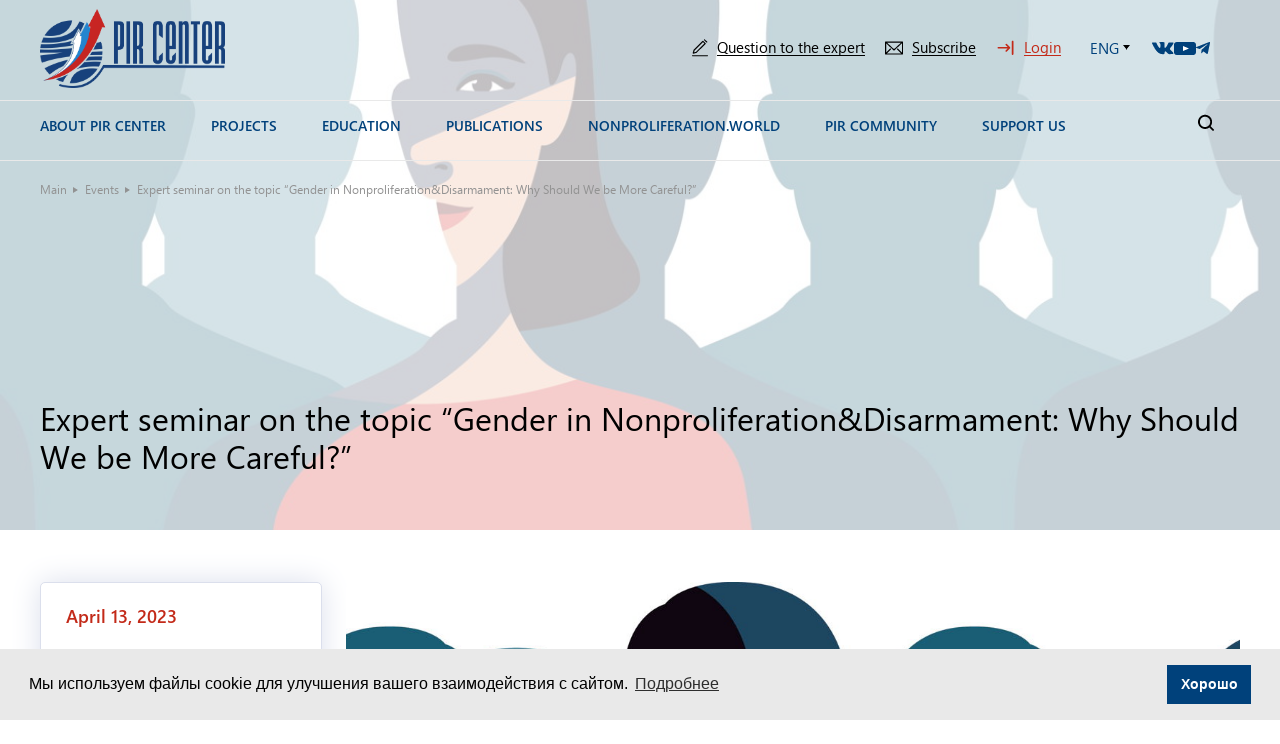

--- FILE ---
content_type: text/css; charset=utf-8
request_url: https://cdn.rawgit.com/mfd/e7842774e037edf15919037594a79b2b/raw/665bdfc532094318449f1010323c84013d5af953/graphik.css
body_size: 194
content:
/*

Instant load    
========
https://cdn.rawgit.com/mfd/e7842774e037edf15919037594a79b2b/raw/e7061e815d8415714044c7ec11396ce393655c27/_graphic_lcg.css

*/

@font-face {
    font-family: 'Graphik';
    src: url("Graphik-Regular-Web.eot");
    src: url("Graphik-Regular-Web.eot?#iefix") format("embedded-opentype"),url("Graphik-Regular-Web.woff2") format("woff2"),url("Graphik-Regular-Web.woff") format("woff"),url("Graphik-Regular-Web.ttf") format("truetype");
    font-weight: normal;
    font-style: normal
}


@font-face {
    font-family: 'Graphik';
    src: url("Graphik-Bold-Web.eot");
    src: url("Graphik-Bold-Web.eot?#iefix") format("embedded-opentype"),url("Graphik-Bold-Web.woff2") format("woff2"),url("Graphik-Bold-Web.woff") format("woff"),url("Graphik-Bold-Web.ttf") format("truetype");
    font-weight: 700;
    font-style: normal
}

@font-face {
    font-family: 'Graphik';
    src: url("Graphik-RegularItalic-Web.eot");
    src: url("Graphik-RegularItalic-Web.eot?#iefix") format("embedded-opentype"),url("Graphik-RegularItalic-Web.woff2") format("woff2"),url("Graphik-RegularItalic-Web.woff") format("woff"),url("Graphik-RegularItalic-Web.ttf") format("truetype");
    font-weight: normal;
    font-style: italic;
}

@font-face {
    font-family: 'Graphik';
    src: url("Graphik-Black-Web.eot");
    src: url("Graphik-Black-Web.eot?#iefix") format('embedded-opentype'),url("Graphik-Black-Web.woff2") format('woff2'),url("Graphik-Black-Web.woff") format('woff'),url(/template/fonts/Graphik-Black-Web.ttf) format('truetype'),url(/template/fonts/Graphik-Black-Web.svg#Graphik-Black-Web) format('svg');
    font-weight: 900;
    font-style: normal
}

--- FILE ---
content_type: image/svg+xml
request_url: https://pircenter.org/wp-content/themes/pir-center/images/dist/time-red.svg
body_size: 214
content:
<svg width="16" height="16" fill="none" xmlns="http://www.w3.org/2000/svg"><path d="M8 16c4.417 0 8-3.583 8-8s-3.583-8-8-8-8 3.583-8 8 3.583 8 8 8ZM7.429 3.429c0-.315.257-.572.571-.572.314 0 .571.257.571.572v4.297l2.643 2.114a.572.572 0 0 1-.714.891L7.643 8.446A.573.573 0 0 1 7.429 8V3.429Z" fill="#C42A19"/></svg>

--- FILE ---
content_type: image/svg+xml
request_url: https://pircenter.org/wp-content/themes/pir-center/images/dist/search.svg
body_size: 236
content:
<svg width="14" height="15" fill="none" xmlns="http://www.w3.org/2000/svg"><path d="m13.757 12.586-2.691-2.69a6.115 6.115 0 0 0 1.263-3.73 6.125 6.125 0 0 0-1.806-4.36A6.125 6.125 0 0 0 6.163 0a6.126 6.126 0 0 0-4.36 1.806 6.173 6.173 0 0 0 0 8.72 6.125 6.125 0 0 0 4.36 1.806 6.115 6.115 0 0 0 3.73-1.263l2.69 2.69a.827.827 0 0 0 1.174 0 .83.83 0 0 0 0-1.173ZM2.977 9.352a4.512 4.512 0 0 1 0-6.373 4.478 4.478 0 0 1 3.186-1.32 4.48 4.48 0 0 1 3.186 1.32 4.477 4.477 0 0 1 1.32 3.187 4.477 4.477 0 0 1-1.32 3.186 4.477 4.477 0 0 1-3.186 1.32 4.477 4.477 0 0 1-3.187-1.32Z" fill="#00417B"/></svg>